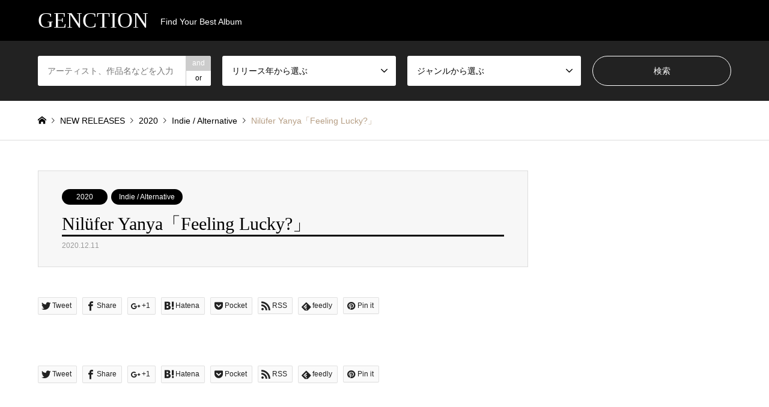

--- FILE ---
content_type: text/html; charset=UTF-8
request_url: http://www.musicgenction.com/nilufer-yanya-feeling-lucky
body_size: 11362
content:
<!DOCTYPE html>
<html lang="ja"
	prefix="og: https://ogp.me/ns#" >
<head>
<meta charset="UTF-8">
<!--[if IE]><meta http-equiv="X-UA-Compatible" content="IE=edge"><![endif]-->
<meta name="viewport" content="width=device-width">

<meta name="description" content="...">
<link rel="pingback" href="http://www.musicgenction.com/xmlrpc.php">

		<!-- All in One SEO 4.1.2.3 -->
		<title>Nilüfer Yanya「Feeling Lucky?」 - GENCTION</title>
		<link rel="canonical" href="http://www.musicgenction.com/nilufer-yanya-feeling-lucky" />

		<!-- Global site tag (gtag.js) - Google Analytics -->
<script async src="https://www.googletagmanager.com/gtag/js?id=G-TW0NX0J01P"></script>
<script>
 window.dataLayer = window.dataLayer || [];
 function gtag(){dataLayer.push(arguments);}
 gtag('js', new Date());

 gtag('config', 'G-TW0NX0J01P');
</script>
		<meta property="og:site_name" content="GENCTION - Find Your Best Album" />
		<meta property="og:type" content="article" />
		<meta property="og:title" content="Nilüfer Yanya「Feeling Lucky?」 - GENCTION" />
		<meta property="og:url" content="http://www.musicgenction.com/nilufer-yanya-feeling-lucky" />
		<meta property="article:published_time" content="2020-12-11T09:50:00Z" />
		<meta property="article:modified_time" content="2021-01-11T12:51:29Z" />
		<meta name="twitter:card" content="summary" />
		<meta name="twitter:domain" content="www.musicgenction.com" />
		<meta name="twitter:title" content="Nilüfer Yanya「Feeling Lucky?」 - GENCTION" />
		<script type="application/ld+json" class="aioseo-schema">
			{"@context":"https:\/\/schema.org","@graph":[{"@type":"WebSite","@id":"http:\/\/www.musicgenction.com\/#website","url":"http:\/\/www.musicgenction.com\/","name":"GENCTION","description":"Find Your Best Album","publisher":{"@id":"http:\/\/www.musicgenction.com\/#organization"}},{"@type":"Organization","@id":"http:\/\/www.musicgenction.com\/#organization","name":"GENCTION","url":"http:\/\/www.musicgenction.com\/"},{"@type":"BreadcrumbList","@id":"http:\/\/www.musicgenction.com\/nilufer-yanya-feeling-lucky#breadcrumblist","itemListElement":[{"@type":"ListItem","@id":"http:\/\/www.musicgenction.com\/#listItem","position":"1","item":{"@type":"WebPage","@id":"http:\/\/www.musicgenction.com\/","name":"\u30db\u30fc\u30e0","description":"Find Your Best Album","url":"http:\/\/www.musicgenction.com\/"}}]},{"@type":"Person","@id":"http:\/\/www.musicgenction.com\/author\/ysugarrrrrrr#author","url":"http:\/\/www.musicgenction.com\/author\/ysugarrrrrrr","name":"ysugarrrrrrr","image":{"@type":"ImageObject","@id":"http:\/\/www.musicgenction.com\/nilufer-yanya-feeling-lucky#authorImage","url":"https:\/\/secure.gravatar.com\/avatar\/d5bcbe86f96caafda44fc76c92f2530edd69c4399b12ba34337ed227cac61f75?s=96&d=mm&r=g","width":"96","height":"96","caption":"ysugarrrrrrr"}},{"@type":"WebPage","@id":"http:\/\/www.musicgenction.com\/nilufer-yanya-feeling-lucky#webpage","url":"http:\/\/www.musicgenction.com\/nilufer-yanya-feeling-lucky","name":"Nil\u00fcfer Yanya\u300cFeeling Lucky?\u300d - GENCTION","inLanguage":"ja","isPartOf":{"@id":"http:\/\/www.musicgenction.com\/#website"},"breadcrumb":{"@id":"http:\/\/www.musicgenction.com\/nilufer-yanya-feeling-lucky#breadcrumblist"},"author":"http:\/\/www.musicgenction.com\/nilufer-yanya-feeling-lucky#author","creator":"http:\/\/www.musicgenction.com\/nilufer-yanya-feeling-lucky#author","image":{"@type":"ImageObject","@id":"http:\/\/www.musicgenction.com\/#mainImage","url":"http:\/\/www.musicgenction.com\/wp-content\/uploads\/2021\/01\/IMG_1155.jpg","width":"623","height":"627"},"primaryImageOfPage":{"@id":"http:\/\/www.musicgenction.com\/nilufer-yanya-feeling-lucky#mainImage"},"datePublished":"2020-12-11T09:50:00+09:00","dateModified":"2021-01-11T12:51:29+09:00"},{"@type":"BlogPosting","@id":"http:\/\/www.musicgenction.com\/nilufer-yanya-feeling-lucky#blogposting","name":"Nil\u00fcfer Yanya\u300cFeeling Lucky?\u300d - GENCTION","headline":"Nil\u00fcfer Yanya\u300cFeeling Lucky?\u300d","author":{"@id":"http:\/\/www.musicgenction.com\/author\/ysugarrrrrrr#author"},"publisher":{"@id":"http:\/\/www.musicgenction.com\/#organization"},"datePublished":"2020-12-11T09:50:00+09:00","dateModified":"2021-01-11T12:51:29+09:00","articleSection":"2020, Indie \/ Alternative","mainEntityOfPage":{"@id":"http:\/\/www.musicgenction.com\/nilufer-yanya-feeling-lucky#webpage"},"isPartOf":{"@id":"http:\/\/www.musicgenction.com\/nilufer-yanya-feeling-lucky#webpage"},"image":{"@type":"ImageObject","@id":"http:\/\/www.musicgenction.com\/#articleImage","url":"http:\/\/www.musicgenction.com\/wp-content\/uploads\/2021\/01\/IMG_1155.jpg","width":"623","height":"627"}}]}
		</script>
		<!-- All in One SEO -->

<link rel="alternate" type="application/rss+xml" title="GENCTION &raquo; フィード" href="http://www.musicgenction.com/feed" />
<link rel="alternate" type="application/rss+xml" title="GENCTION &raquo; コメントフィード" href="http://www.musicgenction.com/comments/feed" />
<link rel="alternate" type="application/rss+xml" title="GENCTION &raquo; Nilüfer Yanya「Feeling Lucky?」 のコメントのフィード" href="http://www.musicgenction.com/nilufer-yanya-feeling-lucky/feed" />
<link rel="alternate" title="oEmbed (JSON)" type="application/json+oembed" href="http://www.musicgenction.com/wp-json/oembed/1.0/embed?url=http%3A%2F%2Fwww.musicgenction.com%2Fnilufer-yanya-feeling-lucky" />
<link rel="alternate" title="oEmbed (XML)" type="text/xml+oembed" href="http://www.musicgenction.com/wp-json/oembed/1.0/embed?url=http%3A%2F%2Fwww.musicgenction.com%2Fnilufer-yanya-feeling-lucky&#038;format=xml" />
		<!-- This site uses the Google Analytics by MonsterInsights plugin v7.18.0 - Using Analytics tracking - https://www.monsterinsights.com/ -->
		<!-- Note: MonsterInsights is not currently configured on this site. The site owner needs to authenticate with Google Analytics in the MonsterInsights settings panel. -->
					<!-- No UA code set -->
				<!-- / Google Analytics by MonsterInsights -->
		<style id='wp-img-auto-sizes-contain-inline-css' type='text/css'>
img:is([sizes=auto i],[sizes^="auto," i]){contain-intrinsic-size:3000px 1500px}
/*# sourceURL=wp-img-auto-sizes-contain-inline-css */
</style>
<link rel='stylesheet' id='style-css' href='http://www.musicgenction.com/wp-content/themes/gensen_tcd050/style.css?ver=1.10' type='text/css' media='all' />
<style id='wp-block-library-inline-css' type='text/css'>
:root{--wp-block-synced-color:#7a00df;--wp-block-synced-color--rgb:122,0,223;--wp-bound-block-color:var(--wp-block-synced-color);--wp-editor-canvas-background:#ddd;--wp-admin-theme-color:#007cba;--wp-admin-theme-color--rgb:0,124,186;--wp-admin-theme-color-darker-10:#006ba1;--wp-admin-theme-color-darker-10--rgb:0,107,160.5;--wp-admin-theme-color-darker-20:#005a87;--wp-admin-theme-color-darker-20--rgb:0,90,135;--wp-admin-border-width-focus:2px}@media (min-resolution:192dpi){:root{--wp-admin-border-width-focus:1.5px}}.wp-element-button{cursor:pointer}:root .has-very-light-gray-background-color{background-color:#eee}:root .has-very-dark-gray-background-color{background-color:#313131}:root .has-very-light-gray-color{color:#eee}:root .has-very-dark-gray-color{color:#313131}:root .has-vivid-green-cyan-to-vivid-cyan-blue-gradient-background{background:linear-gradient(135deg,#00d084,#0693e3)}:root .has-purple-crush-gradient-background{background:linear-gradient(135deg,#34e2e4,#4721fb 50%,#ab1dfe)}:root .has-hazy-dawn-gradient-background{background:linear-gradient(135deg,#faaca8,#dad0ec)}:root .has-subdued-olive-gradient-background{background:linear-gradient(135deg,#fafae1,#67a671)}:root .has-atomic-cream-gradient-background{background:linear-gradient(135deg,#fdd79a,#004a59)}:root .has-nightshade-gradient-background{background:linear-gradient(135deg,#330968,#31cdcf)}:root .has-midnight-gradient-background{background:linear-gradient(135deg,#020381,#2874fc)}:root{--wp--preset--font-size--normal:16px;--wp--preset--font-size--huge:42px}.has-regular-font-size{font-size:1em}.has-larger-font-size{font-size:2.625em}.has-normal-font-size{font-size:var(--wp--preset--font-size--normal)}.has-huge-font-size{font-size:var(--wp--preset--font-size--huge)}.has-text-align-center{text-align:center}.has-text-align-left{text-align:left}.has-text-align-right{text-align:right}.has-fit-text{white-space:nowrap!important}#end-resizable-editor-section{display:none}.aligncenter{clear:both}.items-justified-left{justify-content:flex-start}.items-justified-center{justify-content:center}.items-justified-right{justify-content:flex-end}.items-justified-space-between{justify-content:space-between}.screen-reader-text{border:0;clip-path:inset(50%);height:1px;margin:-1px;overflow:hidden;padding:0;position:absolute;width:1px;word-wrap:normal!important}.screen-reader-text:focus{background-color:#ddd;clip-path:none;color:#444;display:block;font-size:1em;height:auto;left:5px;line-height:normal;padding:15px 23px 14px;text-decoration:none;top:5px;width:auto;z-index:100000}html :where(.has-border-color){border-style:solid}html :where([style*=border-top-color]){border-top-style:solid}html :where([style*=border-right-color]){border-right-style:solid}html :where([style*=border-bottom-color]){border-bottom-style:solid}html :where([style*=border-left-color]){border-left-style:solid}html :where([style*=border-width]){border-style:solid}html :where([style*=border-top-width]){border-top-style:solid}html :where([style*=border-right-width]){border-right-style:solid}html :where([style*=border-bottom-width]){border-bottom-style:solid}html :where([style*=border-left-width]){border-left-style:solid}html :where(img[class*=wp-image-]){height:auto;max-width:100%}:where(figure){margin:0 0 1em}html :where(.is-position-sticky){--wp-admin--admin-bar--position-offset:var(--wp-admin--admin-bar--height,0px)}@media screen and (max-width:600px){html :where(.is-position-sticky){--wp-admin--admin-bar--position-offset:0px}}
/*wp_block_styles_on_demand_placeholder:69737fdf614c1*/
/*# sourceURL=wp-block-library-inline-css */
</style>
<style id='classic-theme-styles-inline-css' type='text/css'>
/*! This file is auto-generated */
.wp-block-button__link{color:#fff;background-color:#32373c;border-radius:9999px;box-shadow:none;text-decoration:none;padding:calc(.667em + 2px) calc(1.333em + 2px);font-size:1.125em}.wp-block-file__button{background:#32373c;color:#fff;text-decoration:none}
/*# sourceURL=/wp-includes/css/classic-themes.min.css */
</style>
<link rel='stylesheet' id='toc-screen-css' href='http://www.musicgenction.com/wp-content/plugins/table-of-contents-plus/screen.min.css?ver=2106' type='text/css' media='all' />
<script type="text/javascript" src="http://www.musicgenction.com/wp-includes/js/jquery/jquery.min.js?ver=3.7.1" id="jquery-core-js"></script>
<script type="text/javascript" src="http://www.musicgenction.com/wp-includes/js/jquery/jquery-migrate.min.js?ver=3.4.1" id="jquery-migrate-js"></script>
<link rel="https://api.w.org/" href="http://www.musicgenction.com/wp-json/" /><link rel="alternate" title="JSON" type="application/json" href="http://www.musicgenction.com/wp-json/wp/v2/posts/84" /><link rel='shortlink' href='http://www.musicgenction.com/?p=84' />

<link rel="stylesheet" href="http://www.musicgenction.com/wp-content/themes/gensen_tcd050/css/design-plus.css?ver=1.10">
<link rel="stylesheet" href="http://www.musicgenction.com/wp-content/themes/gensen_tcd050/css/sns-botton.css?ver=1.10">
<link rel="stylesheet" href="http://www.musicgenction.com/wp-content/themes/gensen_tcd050/css/responsive.css?ver=1.10">
<link rel="stylesheet" href="http://www.musicgenction.com/wp-content/themes/gensen_tcd050/css/footer-bar.css?ver=1.10">

<script src="http://www.musicgenction.com/wp-content/themes/gensen_tcd050/js/jquery.easing.1.3.js?ver=1.10"></script>
<script src="http://www.musicgenction.com/wp-content/themes/gensen_tcd050/js/jquery.textOverflowEllipsis.js?ver=1.10"></script>
<script src="http://www.musicgenction.com/wp-content/themes/gensen_tcd050/js/jscript.js?ver=1.10"></script>
<script src="http://www.musicgenction.com/wp-content/themes/gensen_tcd050/js/comment.js?ver=1.10"></script>
<script src="http://www.musicgenction.com/wp-content/themes/gensen_tcd050/js/jquery.chosen.min.js?ver=1.10"></script>
<link rel="stylesheet" href="http://www.musicgenction.com/wp-content/themes/gensen_tcd050/css/jquery.chosen.css?ver=1.10">

<style type="text/css">
body, input, textarea, select { font-family: Arial, "ヒラギノ角ゴ ProN W3", "Hiragino Kaku Gothic ProN", "メイリオ", Meiryo, sans-serif; }
.rich_font { font-family: "Times New Roman" , "游明朝" , "Yu Mincho" , "游明朝体" , "YuMincho" , "ヒラギノ明朝 Pro W3" , "Hiragino Mincho Pro" , "HiraMinProN-W3" , "HGS明朝E" , "ＭＳ Ｐ明朝" , "MS PMincho" , serif; font-weight:500; }

#header_logo #logo_text .logo { font-size:36px; }
#header_logo_fix #logo_text_fixed .logo { font-size:36px; }
#footer_logo .logo_text { font-size:36px; }
#post_title { font-size:30px; }
.post_content { font-size:14px; }
#archive_headline { font-size:42px; }
#archive_desc { font-size:14px; }
  
@media screen and (max-width:1024px) {
  #header_logo #logo_text .logo { font-size:26px; }
  #header_logo_fix #logo_text_fixed .logo { font-size:26px; }
  #footer_logo .logo_text { font-size:26px; }
  #post_title { font-size:16px; }
  .post_content { font-size:14px; }
  #archive_headline { font-size:20px; }
  #archive_desc { font-size:14px; }
}




.image {
overflow: hidden;
-webkit-backface-visibility: hidden;
backface-visibility: hidden;
-webkit-transition-duration: .35s;
-moz-transition-duration: .35s;
-ms-transition-duration: .35s;
-o-transition-duration: .35s;
transition-duration: .35s;
}
.image img {
-webkit-backface-visibility: hidden;
backface-visibility: hidden;
-webkit-transform: scale(1);
-webkit-transition-property: opacity, scale, -webkit-transform, transform;
-webkit-transition-duration: .35s;
-moz-transform: scale(1);
-moz-transition-property: opacity, scale, -moz-transform, transform;
-moz-transition-duration: .35s;
-ms-transform: scale(1);
-ms-transition-property: opacity, scale, -ms-transform, transform;
-ms-transition-duration: .35s;
-o-transform: scale(1);
-o-transition-property: opacity, scale, -o-transform, transform;
-o-transition-duration: .35s;
transform: scale(1);
transition-property: opacity, scale, transform;
transition-duration: .35s;
}
.image:hover img, a:hover .image img {
-webkit-transform: scale(1.2);
-moz-transform: scale(1.2);
-ms-transform: scale(1.2);
-o-transform: scale(1.2);
transform: scale(1.2);
}
.introduce_list_col a:hover .image img {
-webkit-transform: scale(1.2) translate3d(-41.66%, 0, 0);
-moz-transform: scale(1.2) translate3d(-41.66%, 0, 0);
-ms-transform: scale(1.2) translate3d(-41.66%, 0, 0);
-o-transform: scale(1.2) translate3d(-41.66%, 0, 0);
transform: scale(1.2) translate3d(-41.66%, 0, 0);
}


.archive_filter .button input:hover, .archive_sort dt,#post_pagination p, #post_pagination a:hover, #return_top a, .c-pw__btn,
#comment_header ul li a:hover, #comment_header ul li.comment_switch_active a, #comment_header #comment_closed p,
#introduce_slider .slick-dots li button:hover, #introduce_slider .slick-dots li.slick-active button
{ background-color:#000000; }

#comment_header ul li.comment_switch_active a, #comment_header #comment_closed p, #guest_info input:focus, #comment_textarea textarea:focus
{ border-color:#000000; }

#comment_header ul li.comment_switch_active a:after, #comment_header #comment_closed p:after
{ border-color:#000000 transparent transparent transparent; }

.header_search_inputs .chosen-results li[data-option-array-index="0"]
{ background-color:#000000 !important; border-color:#000000; }

a:hover, #bread_crumb li a:hover, #bread_crumb li.home a:hover:before, #bread_crumb li.last,
#archive_headline, .archive_header .headline, .archive_filter_headline, #related_post .headline,
#introduce_header .headline, .introduce_list_col .info .title, .introduce_archive_banner_link a:hover,
#recent_news .headline, #recent_news li a:hover, #comment_headline,
.side_headline, ul.banner_list li a:hover .caption, .footer_headline, .footer_widget a:hover,
#index_news .entry-date, #index_news_mobile .entry-date, .cb_content-carousel a:hover .image .title
{ color:#000000; }

#index_news_mobile .archive_link a:hover, .cb_content-blog_list .archive_link a:hover, #load_post a:hover, #submit_comment:hover, .c-pw__btn:hover
{ background-color:#000000; }

#header_search select:focus, .header_search_inputs .chosen-with-drop .chosen-single span, #footer_contents a:hover, #footer_nav a:hover, #footer_social_link li:hover:before,
#header_slider .slick-arrow:hover, .cb_content-carousel .slick-arrow:hover
{ color:#000000; }

.post_content a { color:#1e73be; }

#header_search, #index_header_search { background-color:#222222; }

#footer_nav { background-color:#F7F7F7; }
#footer_contents { background-color:#222222; }

#header_search_submit { background-color:rgba(0,0,0,0); }
#header_search_submit:hover { background-color:rgba(146,120,95,1.0); }
.cat-category { background-color:#000000 !important; }
.cat-category2 { background-color:#000000 !important; }
.cat-category4 { background-color:#000000 !important; }
.cat-category5 { background-color:#000000 !important; }

@media only screen and (min-width:1025px) {
  #global_menu ul ul a { background-color:#000000; }
  #global_menu ul ul a:hover, #global_menu ul ul .current-menu-item > a { background-color:#000000; }
  #header_top { background-color:#000000; }
  .has_header_content #header_top { background-color:rgba(0,0,0,0); }
  .fix_top.header_fix #header_top { background-color:rgba(0,0,0,0.8); }
  #header_logo a, #global_menu > ul > li > a { color:#ffffff; }
  #header_logo_fix a, .fix_top.header_fix #global_menu > ul > li > a { color:#ffffff; }
  .has_header_content #index_header_search { background-color:rgba(34,34,34,0.6); }
}
@media screen and (max-width:1024px) {
  #global_menu { background-color:#000000; }
  #global_menu a:hover, #global_menu .current-menu-item > a { background-color:#000000; }
  #header_top { background-color:#000000; }
  #header_top a, #header_top a:before { color:#ffffff !important; }
  .mobile_fix_top.header_fix #header_top, .mobile_fix_top.header_fix #header.active #header_top { background-color:rgba(0,0,0,0.8); }
  .mobile_fix_top.header_fix #header_top a, .mobile_fix_top.header_fix #header_top a:before { color:#ffffff !important; }
  .archive_sort dt { color:#000000; }
  .post-type-archive-news #recent_news .show_date li .date { color:#000000; }
}



</style>

<style type="text/css"></style>		<style type="text/css" id="wp-custom-css">
			h2 {
  /*線の種類（実線） 太さ 色*/
  border-bottom: solid 3px black;
}
		</style>
		</head>
<body id="body" class="wp-singular post-template-default single single-post postid-84 single-format-standard wp-theme-gensen_tcd050">


 <div id="header">
  <div id="header_top">
   <div class="inner clearfix">
    <div id="header_logo">
     <div id="logo_text">
 <h1 class="logo"><a href="http://www.musicgenction.com/"><span class="rich_font">GENCTION</span><span class="desc">Find Your Best Album</span></a></h1>
</div>
    </div>
    <div id="header_logo_fix">
     <div id="logo_text_fixed">
 <p class="logo rich_font"><a href="http://www.musicgenction.com/" title="GENCTION">GENCTION</a></p>
</div>
    </div>
    <a href="#" class="search_button"><span>検索</span></a>
   </div>
  </div>
  <div id="header_search">
   <div class="inner">
    <form action="http://www.musicgenction.com/%e6%8a%95%e7%a8%bf" method="get" class="columns-4">
     <div class="header_search_inputs header_search_keywords">
      <input type="text" id="header_search_keywords" name="search_keywords" placeholder="アーティスト、作品名などを入力" value="" />
      <input type="hidden" name="search_keywords_operator" value="and" />
      <ul class="search_keywords_operator">
       <li class="active">and</li>
       <li>or</li>
      </ul>
     </div>
     <div class="header_search_inputs">
<select  name='search_cat1' id='header_search_cat1' class=''>
	<option value='0' selected='selected'>リリース年から選ぶ</option>
	<option class="level-0" value="2">2020s</option>
	<option class="level-1" value="3">&nbsp;&nbsp;&nbsp;2020</option>
	<option class="level-1" value="4">&nbsp;&nbsp;&nbsp;2021</option>
	<option class="level-1" value="25">&nbsp;&nbsp;&nbsp;2022</option>
	<option class="level-0" value="19">2010s</option>
	<option class="level-1" value="20">&nbsp;&nbsp;&nbsp;2019</option>
	<option class="level-1" value="21">&nbsp;&nbsp;&nbsp;2017</option>
	<option class="level-1" value="22">&nbsp;&nbsp;&nbsp;2013</option>
	<option class="level-1" value="23">&nbsp;&nbsp;&nbsp;2011</option>
	<option class="level-1" value="24">&nbsp;&nbsp;&nbsp;2018</option>
</select>
     </div>
     <div class="header_search_inputs">
<select  name='search_cat2' id='header_search_cat2' class=''>
	<option value='0' selected='selected'>ジャンルから選ぶ</option>
	<option class="level-0" value="10">Pop</option>
	<option class="level-0" value="11">Rock</option>
	<option class="level-0" value="12">Hip Hop</option>
	<option class="level-0" value="13">R&amp;B / Soul</option>
	<option class="level-0" value="14">Indie / Alternative</option>
	<option class="level-0" value="15">Electronic</option>
	<option class="level-0" value="16">Jazz</option>
	<option class="level-0" value="17">Recommend</option>
	<option class="level-0" value="18">Ambient</option>
</select>
     </div>
     <div class="header_search_inputs header_search_button">
      <input type="submit" id="header_search_submit" value="検索" />
     </div>
    </form>
   </div>
  </div>
 </div><!-- END #header -->

 <div id="main_contents" class="clearfix">


<div id="breadcrumb">
 <ul class="inner clearfix" itemscope itemtype="http://schema.org/BreadcrumbList">
  <li itemprop="itemListElement" itemscope itemtype="http://schema.org/ListItem" class="home"><a itemprop="item" href="http://www.musicgenction.com/"><span itemprop="name">ホーム</span></a><meta itemprop="position" content="1" /></li>

  <li itemprop="itemListElement" itemscope itemtype="http://schema.org/ListItem"><a itemprop="item" href="http://www.musicgenction.com/%e6%8a%95%e7%a8%bf"><span itemprop="name">NEW RELEASES</span></a><meta itemprop="position" content="2" /></li>
  <li itemprop="itemListElement" itemscope itemtype="http://schema.org/ListItem"><a itemprop="item" href="http://www.musicgenction.com/category/2020s/2020"><span itemprop="name">2020</span></a><meta itemprop="position" content="3" /></li>
  <li itemprop="itemListElement" itemscope itemtype="http://schema.org/ListItem"><a itemprop="item" href="http://www.musicgenction.com/category2/indie-alternative"><span itemprop="name">Indie / Alternative</span></a><meta itemprop="position" content="3" /></li>
  <li itemprop="itemListElement" itemscope itemtype="http://schema.org/ListItem" class="last"><span itemprop="name">Nilüfer Yanya「Feeling Lucky?」</span><meta itemprop="position" content="4" /></li>

 </ul>
</div>

<div id="main_col" class="clearfix">

 <div id="left_col">


  <div id="article">

   <div id="article_header">

    <ul id="post_meta_top" class="meta clearfix"><li class="cat"><a href="http://www.musicgenction.com/category/2020s/2020" title="2020" class="cat-category">2020</a></li><li class="cat"><a href="http://www.musicgenction.com/category2/indie-alternative" title="Indie / Alternative" class="cat-category2">Indie / Alternative</a></li></ul>

    <h2 id="post_title" class="rich_font">Nilüfer Yanya「Feeling Lucky?」</h2>

    <div id="post_date"><time class="entry-date updated" datetime="2021-01-11T21:51:29+09:00">2020.12.11</time></div>

   </div>


   <div class="single_share" id="single_share_top">
    <div class="share-type2 share-top">
	<div class="sns">
		<ul class="type2 clearfix">
			<li class="twitter">
				<a href="http://twitter.com/share?text=Nil%C3%BCfer+Yanya%E3%80%8CFeeling+Lucky%3F%E3%80%8D&url=http%3A%2F%2Fwww.musicgenction.com%2Fnilufer-yanya-feeling-lucky&via=&tw_p=tweetbutton&related=" onclick="javascript:window.open(this.href, '', 'menubar=no,toolbar=no,resizable=yes,scrollbars=yes,height=400,width=600');return false;"><i class="icon-twitter"></i><span class="ttl">Tweet</span><span class="share-count"></span></a>
			</li>
			<li class="facebook">
				<a href="//www.facebook.com/sharer/sharer.php?u=http://www.musicgenction.com/nilufer-yanya-feeling-lucky&amp;t=Nil%C3%BCfer+Yanya%E3%80%8CFeeling+Lucky%3F%E3%80%8D" class="facebook-btn-icon-link" target="blank" rel="nofollow"><i class="icon-facebook"></i><span class="ttl">Share</span><span class="share-count"></span></a>
			</li>
			<li class="googleplus">
				<a href="https://plus.google.com/share?url=http%3A%2F%2Fwww.musicgenction.com%2Fnilufer-yanya-feeling-lucky" onclick="javascript:window.open(this.href, '', 'menubar=no,toolbar=no,resizable=yes,scrollbars=yes,height=600,width=500');return false;"><i class="icon-google-plus"></i><span class="ttl">+1</span><span class="share-count"></span></a>
			</li>
			<li class="hatebu">
				<a href="http://b.hatena.ne.jp/add?mode=confirm&url=http%3A%2F%2Fwww.musicgenction.com%2Fnilufer-yanya-feeling-lucky" onclick="javascript:window.open(this.href, '', 'menubar=no,toolbar=no,resizable=yes,scrollbars=yes,height=400,width=510');return false;" ><i class="icon-hatebu"></i><span class="ttl">Hatena</span><span class="share-count"></span></a>
			</li>
			<li class="pocket">
				<a href="http://getpocket.com/edit?url=http%3A%2F%2Fwww.musicgenction.com%2Fnilufer-yanya-feeling-lucky&title=Nil%C3%BCfer+Yanya%E3%80%8CFeeling+Lucky%3F%E3%80%8D" target="blank"><i class="icon-pocket"></i><span class="ttl">Pocket</span><span class="share-count"></span></a>
			</li>
			<li class="rss">
				<a href="http://www.musicgenction.com/feed" target="blank"><i class="icon-rss"></i><span class="ttl">RSS</span></a>
			</li>
			<li class="feedly">
				<a href="http://feedly.com/index.html#subscription/feed/http://www.musicgenction.com/feed" target="blank"><i class="icon-feedly"></i><span class="ttl">feedly</span><span class="share-count"></span></a>
			</li>
			<li class="pinterest">
				<a rel="nofollow" target="_blank" href="https://www.pinterest.com/pin/create/button/?url=http%3A%2F%2Fwww.musicgenction.com%2Fnilufer-yanya-feeling-lucky&media=http://www.musicgenction.com/wp-content/uploads/2021/01/IMG_1155.jpg&description=Nil%C3%BCfer+Yanya%E3%80%8CFeeling+Lucky%3F%E3%80%8D"><i class="icon-pinterest"></i><span class="ttl">Pin&nbsp;it</span></a>
			</li>
		</ul>
	</div>
</div>
   </div>

  
   <div class="post_content clearfix">
           </div>

   <div class="single_share" id="single_share_bottom">
    <div class="share-type2 share-btm">
	<div class="sns">
		<ul class="type2 clearfix">
			<li class="twitter">
				<a href="http://twitter.com/share?text=Nil%C3%BCfer+Yanya%E3%80%8CFeeling+Lucky%3F%E3%80%8D&url=http%3A%2F%2Fwww.musicgenction.com%2Fnilufer-yanya-feeling-lucky&via=&tw_p=tweetbutton&related=" onclick="javascript:window.open(this.href, '', 'menubar=no,toolbar=no,resizable=yes,scrollbars=yes,height=400,width=600');return false;"><i class="icon-twitter"></i><span class="ttl">Tweet</span><span class="share-count"></span></a>
			</li>
			<li class="facebook">
				<a href="//www.facebook.com/sharer/sharer.php?u=http://www.musicgenction.com/nilufer-yanya-feeling-lucky&amp;t=Nil%C3%BCfer+Yanya%E3%80%8CFeeling+Lucky%3F%E3%80%8D" class="facebook-btn-icon-link" target="blank" rel="nofollow"><i class="icon-facebook"></i><span class="ttl">Share</span><span class="share-count"></span></a>
			</li>
			<li class="googleplus">
				<a href="https://plus.google.com/share?url=http%3A%2F%2Fwww.musicgenction.com%2Fnilufer-yanya-feeling-lucky" onclick="javascript:window.open(this.href, '', 'menubar=no,toolbar=no,resizable=yes,scrollbars=yes,height=600,width=500');return false;"><i class="icon-google-plus"></i><span class="ttl">+1</span><span class="share-count"></span></a>
			</li>
			<li class="hatebu">
				<a href="http://b.hatena.ne.jp/add?mode=confirm&url=http%3A%2F%2Fwww.musicgenction.com%2Fnilufer-yanya-feeling-lucky" onclick="javascript:window.open(this.href, '', 'menubar=no,toolbar=no,resizable=yes,scrollbars=yes,height=400,width=510');return false;" ><i class="icon-hatebu"></i><span class="ttl">Hatena</span><span class="share-count"></span></a>
			</li>
			<li class="pocket">
				<a href="http://getpocket.com/edit?url=http%3A%2F%2Fwww.musicgenction.com%2Fnilufer-yanya-feeling-lucky&title=Nil%C3%BCfer+Yanya%E3%80%8CFeeling+Lucky%3F%E3%80%8D" target="blank"><i class="icon-pocket"></i><span class="ttl">Pocket</span><span class="share-count"></span></a>
			</li>
			<li class="rss">
				<a href="http://www.musicgenction.com/feed" target="blank"><i class="icon-rss"></i><span class="ttl">RSS</span></a>
			</li>
			<li class="feedly">
				<a href="http://feedly.com/index.html#subscription/feed/http://www.musicgenction.com/feed" target="blank"><i class="icon-feedly"></i><span class="ttl">feedly</span><span class="share-count"></span></a>
			</li>
			<li class="pinterest">
				<a rel="nofollow" target="_blank" href="https://www.pinterest.com/pin/create/button/?url=http%3A%2F%2Fwww.musicgenction.com%2Fnilufer-yanya-feeling-lucky&media=http://www.musicgenction.com/wp-content/uploads/2021/01/IMG_1155.jpg&description=Nil%C3%BCfer+Yanya%E3%80%8CFeeling+Lucky%3F%E3%80%8D"><i class="icon-pinterest"></i><span class="ttl">Pin&nbsp;it</span></a>
			</li>
		</ul>
	</div>
</div>
   </div>

   <ul id="post_meta_bottom" class="clearfix">
            <li class="post_comment">コメント: <a href="#comment_headline">2</a></li>   </ul>

   <div id="previous_next_post_image" class="clearfix">
    <div class='prev_post has_image'><a href='http://www.musicgenction.com/foster-the-people-in-the-darkest-of-nights-let-the-birds-sing' title='Foster the People「In the Darkest of Nights, Let the Birds Sing」' data-mobile-title='前の記事'><span class='title'>Foster the People「In the Darkest of Nights, Let the Birds Sing」</span><span class='image'><img src='http://www.musicgenction.com/wp-content/uploads/2021/01/IMG_1156-150x150.jpg' alt=''></span></a></div>
<div class='next_post has_image'><a href='http://www.musicgenction.com/james-blake%e3%80%8ccovers%e3%80%8d' title='James Blake「Covers」' data-mobile-title='次の記事'><span class='title'>James Blake「Covers」</span><span class='image'><img src='http://www.musicgenction.com/wp-content/uploads/2021/01/IMG_1154-150x150.jpg' alt=''></span></a></div>
   </div>

  </div><!-- END #article -->

 

 <div id="related_post">
  <h3 class="headline rich_font">YOU MAY ALSO LIKE</h3>
  <ol class="clearfix">
   <li>
    <a href="http://www.musicgenction.com/aoba-ichiko-adan-no-kaze">
     <div class="image">
      <img width="336" height="216" src="http://www.musicgenction.com/wp-content/uploads/2021/01/IMG_1146-336x216.jpg" class="attachment-size2 size-size2 wp-post-image" alt="" decoding="async" loading="lazy" />     </div>
     <h4 class="title js-ellipsis">青葉市子「アダンの風」</h4>
    </a>
   </li>
   <li>
    <a href="http://www.musicgenction.com/fenne-lily-breach">
     <div class="image">
      <img width="336" height="216" src="http://www.musicgenction.com/wp-content/uploads/2021/01/IMG_1359-336x216.jpg" class="attachment-size2 size-size2 wp-post-image" alt="" decoding="async" loading="lazy" />     </div>
     <h4 class="title js-ellipsis">Fenne Lily「BREACH」</h4>
    </a>
   </li>
   <li>
    <a href="http://www.musicgenction.com/in-d-input">
     <div class="image">
      <img width="336" height="216" src="http://www.musicgenction.com/wp-content/uploads/2021/01/IMG_1442-336x216.jpg" class="attachment-size2 size-size2 wp-post-image" alt="" decoding="async" loading="lazy" />     </div>
     <h4 class="title js-ellipsis">in-d「input」</h4>
    </a>
   </li>
   <li>
    <a href="http://www.musicgenction.com/hosoi-tokutaro-skirt-ni-natte">
     <div class="image">
      <img width="336" height="216" src="http://www.musicgenction.com/wp-content/uploads/2021/09/IMG_2004-336x216.jpg" class="attachment-size2 size-size2 wp-post-image" alt="" decoding="async" loading="lazy" />     </div>
     <h4 class="title js-ellipsis">細井徳太郎「スカートになって」</h4>
    </a>
   </li>
   <li>
    <a href="http://www.musicgenction.com/black-country-new-road-for-the-first-time">
     <div class="image">
      <img width="336" height="216" src="http://www.musicgenction.com/wp-content/uploads/2021/02/IMG_2237-336x216.jpg" class="attachment-size2 size-size2 wp-post-image" alt="" decoding="async" loading="lazy" />     </div>
     <h4 class="title js-ellipsis">Black Country, New Road「For the First Time」</h4>
    </a>
   </li>
   <li>
    <a href="http://www.musicgenction.com/ryohu-debut">
     <div class="image">
      <img width="336" height="216" src="http://www.musicgenction.com/wp-content/uploads/2021/01/IMG_1172-336x216.jpg" class="attachment-size2 size-size2 wp-post-image" alt="" decoding="async" loading="lazy" />     </div>
     <h4 class="title js-ellipsis">Ryohu「DEBUT」</h4>
    </a>
   </li>
  </ol>
 </div>


<div id="comment_header">
 <h3 id="comment_headline" class="rich_font"><span>コメント</span></h3>

 <ul class="clearfix">
  <li id="comment_switch" class="comment_switch_active"><a href="javascript:void(0);">コメント ( 0 )</a></li>
  <li id="trackback_switch"><a href="javascript:void(0);">トラックバック ( 0 )</a></li>
 </ul>

</div><!-- END #comment_header -->

<div id="comments">
 <div id="comment_area">
  <ol class="commentlist">
   <li class="comment">
    <div class="comment-content"><p class="no_comment">この記事へのコメントはありません。</p></div>
   </li>
  </ol>

 </div><!-- #comment-list END -->

 <div id="trackback_area">

  <ol class="commentlist">
   <li class="comment"><div class="comment-content"><p class="no_comment">この記事へのトラックバックはありません。</p></div></li>
  </ol>

  <div id="trackback_url_area">
   <label for="trackback_url">トラックバック URL</label>
   <input type="text" name="trackback_url" id="trackback_url" size="60" value="http://www.musicgenction.com/nilufer-yanya-feeling-lucky/trackback" readonly="readonly" onfocus="this.select()" />
  </div>

 </div><!-- #trackbacklist END -->


 <fieldset class="comment_form_wrapper" id="respond">
  <div id="cancel_comment_reply"><a rel="nofollow" id="cancel-comment-reply-link" href="/nilufer-yanya-feeling-lucky#respond" style="display:none;">返信をキャンセルする。</a></div>
  <form action="http://www.musicgenction.com/wp-comments-post.php" method="post" id="commentform">

   <div id="guest_info">
    <div id="guest_name"><label for="author"><span>名前</span>( 必須 )</label><input type="text" name="author" id="author" value="" size="22" tabindex="1" aria-required='true' /></div>
    <div id="guest_email"><label for="email"><span>E-MAIL</span>( 必須 ) - 公開されません -</label><input type="text" name="email" id="email" value="" size="22" tabindex="2" aria-required='true' /></div>
    <div id="guest_url"><label for="url"><span>備考</span></label><input type="text" name="url" id="url" value="" size="22" tabindex="3" /></div>
       </div>

   <div id="comment_textarea">
    <textarea name="comment" id="comment" cols="50" rows="10" tabindex="4"></textarea>
   </div>


   <div id="submit_comment_wrapper">
    <input name="submit" type="submit" id="submit_comment" tabindex="5" value="コメントを書く" title="コメントを書く" alt="コメントを書く" />
   </div>
   <div id="input_hidden_field">
<input type='hidden' name='comment_post_ID' value='84' id='comment_post_ID' />
<input type='hidden' name='comment_parent' id='comment_parent' value='0' />
   </div>
  </form>
 </fieldset>
</div><!-- END #comments -->

</div><!-- END #left_col -->


</div><!-- END #main_col -->


 </div><!-- END #main_contents -->

 <div id="footer">

  <div id="footer_nav">
   <div class="inner">
    <div class="footer_nav_cols clearfix">
     <div class="footer_nav_col footer_nav_1 footer_nav_category footer_nav_type2">
      <div class="headline" style="background:#000000;">リリース年</div>
      <ul>
       <li><a href="http://www.musicgenction.com/category/2010s">2010s</a><ul><li><a href="http://www.musicgenction.com/category/2010s/2011">2011</a></li><li><a href="http://www.musicgenction.com/category/2010s/2013">2013</a></li><li><a href="http://www.musicgenction.com/category/2010s/2017">2017</a></li><li><a href="http://www.musicgenction.com/category/2010s/2018">2018</a></li><li><a href="http://www.musicgenction.com/category/2010s/2019">2019</a></li></ul></li>
       <li><a href="http://www.musicgenction.com/category/2020s">2020s</a><ul><li><a href="http://www.musicgenction.com/category/2020s/2020">2020</a></li><li><a href="http://www.musicgenction.com/category/2020s/2021">2021</a></li><li><a href="http://www.musicgenction.com/category/2020s/2022">2022</a></li></ul></li>
      </ul>
     </div>
     <div class="footer_nav_col footer_nav_2 footer_nav_category2 footer_nav_type1">
      <div class="headline" style="background:#000000;">ジャンル</div>
      <ul class="clearfix">
       <li><a href="http://www.musicgenction.com/category2/ambient">Ambient</a></li>
       <li><a href="http://www.musicgenction.com/category2/electronic">Electronic</a></li>
       <li><a href="http://www.musicgenction.com/category2/hip-hop">Hip Hop</a></li>
       <li><a href="http://www.musicgenction.com/category2/indie-alternative">Indie / Alternative</a></li>
       <li><a href="http://www.musicgenction.com/category2/jazz">Jazz</a></li>
       <li><a href="http://www.musicgenction.com/category2/pop">Pop</a></li>
       <li><a href="http://www.musicgenction.com/category2/rnb-soul">R&amp;B / Soul</a></li>
       <li><a href="http://www.musicgenction.com/category2/recommend">Recommend</a></li>
       <li><a href="http://www.musicgenction.com/category2/rock">Rock</a></li>
      </ul>
     </div>
    </div>
   </div>
  </div>

  <div id="footer_contents">
   <div class="inner">


    <div id="footer_info">
     <div id="footer_logo">
      <div class="logo_area ">
 <p class="logo logo_text rich_font"><a href="http://www.musicgenction.com/">GENCTION</a></p>
</div>
     </div>

     <ul id="footer_social_link">
      <li class="rss"><a href="http://www.musicgenction.com/feed" target="_blank">RSS</a></li>
     </ul>


     <p id="copyright"><span>Copyright </span>&copy; <a href="http://www.musicgenction.com/">GENCTION</a>. All Rights Reserved.</p>

    </div><!-- END #footer_info -->
   </div><!-- END .inner -->
  </div><!-- END #footer_contents -->

  <div id="return_top">
   <a href="#body"><span>PAGE TOP</span></a>
  </div><!-- END #return_top -->

 </div><!-- END #footer -->


<script>


jQuery(document).ready(function($){
  $('.inview-fadein').css('opacity', 0);

  var initialize = function(){
    $('.js-ellipsis').textOverflowEllipsis();


    if ($('.inview-fadein').length) {
      $(window).on('load scroll resize', function(){
        $('.inview-fadein:not(.active)').each(function(){
          var elmTop = $(this).offset().top || 0;
          if ($(window).scrollTop() > elmTop - $(window).height()){
            if ($(this).is('#post_list')) {
              var $articles = $(this).find('.article, .archive_link');
              $articles.css('opacity', 0);
              $(this).addClass('active').css('opacity', 1);
              $articles.each(function(i){
                var self = this;
                setTimeout(function(){
                  $(self).animate({ opacity: 1 }, 200);
                }, i*200);
              });
            } else {
              $(this).addClass('active').animate({ opacity: 1 }, 800);
            }
          }
        });
      });
    }

    $(window).trigger('resize');
  };



  initialize();


});
</script>

<!-- facebook share button code -->
<div id="fb-root"></div>
<script>
(function(d, s, id) {
  var js, fjs = d.getElementsByTagName(s)[0];
  if (d.getElementById(id)) return;
  js = d.createElement(s); js.id = id;
  js.src = "//connect.facebook.net/ja_JP/sdk.js#xfbml=1&version=v2.5";
  fjs.parentNode.insertBefore(js, fjs);
}(document, 'script', 'facebook-jssdk'));
</script>


<script type="speculationrules">
{"prefetch":[{"source":"document","where":{"and":[{"href_matches":"/*"},{"not":{"href_matches":["/wp-*.php","/wp-admin/*","/wp-content/uploads/*","/wp-content/*","/wp-content/plugins/*","/wp-content/themes/gensen_tcd050/*","/*\\?(.+)"]}},{"not":{"selector_matches":"a[rel~=\"nofollow\"]"}},{"not":{"selector_matches":".no-prefetch, .no-prefetch a"}}]},"eagerness":"conservative"}]}
</script>
<script type="text/javascript" src="http://www.musicgenction.com/wp-includes/js/comment-reply.min.js?ver=6.9" id="comment-reply-js" async="async" data-wp-strategy="async" fetchpriority="low"></script>
<script type="text/javascript" id="toc-front-js-extra">
/* <![CDATA[ */
var tocplus = {"visibility_show":"show","visibility_hide":"hide","width":"Auto"};
//# sourceURL=toc-front-js-extra
/* ]]> */
</script>
<script type="text/javascript" src="http://www.musicgenction.com/wp-content/plugins/table-of-contents-plus/front.min.js?ver=2106" id="toc-front-js"></script>
</body>
</html>
